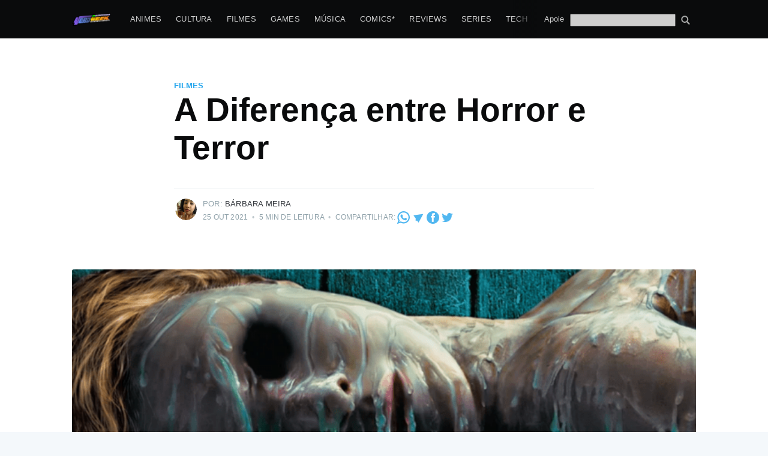

--- FILE ---
content_type: text/html; charset=utf-8
request_url: https://nerdweek.com.br/a-diferenca-entre-horror-e-terror/
body_size: 19390
content:
<!DOCTYPE html>
<html lang="pt-BR">
<head>

    <meta charset="utf-8" />
    <meta http-equiv="X-UA-Compatible" content="IE=edge" />

    <title>A Diferença entre Horror e Terror</title>
    <meta name="HandheldFriendly" content="True" />
    <meta name="viewport" content="width=device-width, initial-scale=1.0" />

    <link rel="stylesheet" type="text/css" href="/assets/built/screen.css?v=3c4c57e1a4" />

    <link rel="icon" href="/favicon.png" type="image/png" />
    <link rel="canonical" href="https://nerdweek.com.br/a-diferenca-entre-horror-e-terror/" />
    <meta name="referrer" content="no-referrer-when-downgrade" />
    <link rel="amphtml" href="https://nerdweek.com.br/a-diferenca-entre-horror-e-terror/amp/" />
    
    <meta property="og:site_name" content="Nerdweek" />
    <meta property="og:type" content="article" />
    <meta property="og:title" content="A Diferença entre Horror e Terror" />
    <meta property="og:description" content="Qual a diferença entre horror e terror? Apesar de serem usados como sinônimos, ambos gêneros prometem experiências diferentes" />
    <meta property="og:url" content="https://nerdweek.com.br/a-diferenca-entre-horror-e-terror/" />
    <meta property="og:image" content="https://cdn.nerdweek.com.br/uploads/2021/10/a-casa-de-cera.png" />
    <meta property="article:published_time" content="2021-10-25T10:40:31.000Z" />
    <meta property="article:modified_time" content="2021-10-25T10:40:31.000Z" />
    <meta property="article:tag" content="Filmes" />
    <meta property="article:tag" content="2021" />
    
    <meta property="article:author" content="https://www.facebook.com/profile.php?id&#x3D;100003674657281" />
    <meta name="twitter:card" content="summary_large_image" />
    <meta name="twitter:title" content="A Diferença entre Horror e Terror" />
    <meta name="twitter:description" content="Qual a diferença entre horror e terror? Apesar de serem usados como sinônimos, ambos gêneros prometem experiências diferentes" />
    <meta name="twitter:url" content="https://nerdweek.com.br/a-diferenca-entre-horror-e-terror/" />
    <meta name="twitter:image" content="https://cdn.nerdweek.com.br/uploads/2021/10/a-casa-de-cera.png" />
    <meta name="twitter:label1" content="Written by" />
    <meta name="twitter:data1" content="Bárbara Meira" />
    <meta name="twitter:label2" content="Filed under" />
    <meta name="twitter:data2" content="Filmes, 2021" />
    <meta name="twitter:creator" content="@barabelha" />
    <meta property="og:image:width" content="768" />
    <meta property="og:image:height" content="432" />
    
    <script type="application/ld+json">
{
    "@context": "https://schema.org",
    "@type": "Article",
    "publisher": {
        "@type": "Organization",
        "name": "Nerdweek",
        "url": "https://nerdweek.com.br/",
        "logo": {
            "@type": "ImageObject",
            "url": "https://cdn.nerdweek.com.br/uploads/2022/01/Nerdweek_full_01.png"
        }
    },
    "author": {
        "@type": "Person",
        "name": "Bárbara Meira",
        "image": {
            "@type": "ImageObject",
            "url": "https://cdn.nerdweek.com.br/uploads/2018/12/18157603_1031562226976256_1442435044567741036_n.jpg",
            "width": 960,
            "height": 960
        },
        "url": "https://nerdweek.com.br/author/barabelha/",
        "sameAs": [
            "https://www.facebook.com/profile.php?id=100003674657281",
            "https://twitter.com/barabelha"
        ]
    },
    "headline": "A Diferença entre Horror e Terror",
    "url": "https://nerdweek.com.br/a-diferenca-entre-horror-e-terror/",
    "datePublished": "2021-10-25T10:40:31.000Z",
    "dateModified": "2021-10-25T10:40:31.000Z",
    "image": {
        "@type": "ImageObject",
        "url": "https://cdn.nerdweek.com.br/uploads/2021/10/a-casa-de-cera.png",
        "width": 768,
        "height": 432
    },
    "keywords": "Filmes, 2021",
    "description": "Qual a diferença entre horror e terror? Apesar de serem usados como sinônimos, ambos gêneros prometem experiências diferentes",
    "mainEntityOfPage": {
        "@type": "WebPage",
        "@id": "https://nerdweek.com.br/"
    }
}
    </script>

    <meta name="generator" content="Ghost 3.42" />
    <link rel="alternate" type="application/rss+xml" title="Nerdweek" href="https://nerdweek.com.br/rss/" />
    <meta property="fb:pages" content="180784898631858"/>
<!-- Google tag (gtag.js) -->
<script async src="https://www.googletagmanager.com/gtag/js?id=G-YBTBL1KH9Z"></script>
<script>
  window.dataLayer = window.dataLayer || [];
  function gtag(){dataLayer.push(arguments);}
  gtag('js', new Date());

  gtag('config', 'G-YBTBL1KH9Z');
</script>

<script async src="//pagead2.googlesyndication.com/pagead/js/adsbygoogle.js"></script>
<script>
     (adsbygoogle = window.adsbygoogle || []).push({
          google_ad_client: "ca-pub-2219047601523179",
          enable_page_level_ads: true,
          overlays: {bottom: true}
     });
</script>

<style>

.site-logo {
    max-height: 145px;
}

.home-template .site-nav {
    background: black;
    padding-left: 10px;
    padding-right: 10px;
}

</style>
<script src="https://cdn.onesignal.com/sdks/OneSignalSDK.js" async=""></script>
<script>
  window.OneSignal = window.OneSignal || [];
  OneSignal.push(function() {
    OneSignal.init({
      appId: "493a7e61-2517-4d00-a657-1f533fe11dbc",
    });
  });
</script>

</head>
<body class="post-template tag-filmes tag-2021">

    <div class="site-wrapper">

        

<header class="site-header">
    <div class="outer site-nav-main">
    <div class="inner">
        <nav class="site-nav">
    <div class="site-nav-left-wrapper">
        <div class="site-nav-left">
                <a class="site-nav-logo" href="https://nerdweek.com.br"><img src="https://cdn.nerdweek.com.br/uploads/2022/01/Nerdweek_full_01.png" alt="Nerdweek" /></a>
            <div class="site-nav-content">
                    <ul class="nav">
    <li class="nav-animes"><a href="https://nerdweek.com.br/tag/animes/">Animes</a></li>
    <li class="nav-cultura"><a href="https://nerdweek.com.br/tag/cultura-educacao/">Cultura</a></li>
    <li class="nav-filmes"><a href="https://nerdweek.com.br/tag/filmes/">Filmes</a></li>
    <li class="nav-games"><a href="https://nerdweek.com.br/tag/game/">Games</a></li>
    <li class="nav-musica"><a href="https://nerdweek.com.br/tag/musica-podcast/">Música</a></li>
    <li class="nav-comics"><a href="https://nerdweek.com.br/tag/manga-manhwa-manhua-comics-quadrinhos/">Comics*</a></li>
    <li class="nav-reviews"><a href="https://nerdweek.com.br/tag/review/">Reviews</a></li>
    <li class="nav-series"><a href="https://nerdweek.com.br/tag/series/">Series</a></li>
    <li class="nav-tech"><a href="https://nerdweek.com.br/tag/tecnologia/">Tech</a></li>
    <li class="nav-equipe"><a href="https://nerdweek.com.br/autores/">Equipe</a></li>
</ul>

                    <span class="nav-post-title ">A Diferença entre Horror e Terror</span>
            </div>
        </div>
    </div>
    <div class="site-nav-right">
            <ul class="nav">
    <li class="nav-apoie"><a href="https://nerdweek.com.br/apoie/">Apoie</a></li>
</ul>

        <form action="/search/" method="GET" style="margin-top: 3px" class="social-link social-link-fb">
        <input style="color:#000" name="q" type="search" alt="search" id="google-search-box" value="" />
        <button type="submit" style="filter: invert(1); padding: 0px; padding-left:5px; background: transparent; color: #fff;" class="social-link social-link-fb">
<svg version="1.1" xmlns="http://www.w3.org/2000/svg" xmlns:xlink="http://www.w3.org/1999/xlink" x="0px" y="0px" viewBox="0 0 1000 1000" enable-background="new 0 0 1000 1000" xml:space="preserve" style="height: 1.5rem; filter: invert(1); margin-top:-3px">
<g><path d="M954.7,855L774.6,674.8c-13.5-13.5-30.8-20.8-48.4-22.5c54.3-67.7,87-153.5,87-246.8C813.1,187.4,635.7,10,417.6,10S22.1,187.4,22.1,405.5S199.5,801,417.6,801c82.3,0,158.8-25.3,222.1-68.5c0.4,19.6,8,39.1,23,54.1l180.2,180.2c15.4,15.5,35.7,23.2,55.9,23.2c20.2,0,40.5-7.7,55.9-23.2C985.6,935.9,985.6,885.9,954.7,855z M417.6,669.2c-145.4,0-263.7-118.3-263.7-263.7s118.3-263.7,263.7-263.7s263.7,118.3,263.7,263.7S563,669.2,417.6,669.2z"></path></g>
</svg>        </button>
</form>
<script type="text/javascript">
function getParameterByName(name, url) {
    if (!url) url = window.location.href;
    name = name.replace(/[\[\]]/g, '\\$&');
    var regex = new RegExp('[?&]' + name + '(=([^&#]*)|&|#|$)'),
        results = regex.exec(url);
    if (!results) return null;
    if (!results[2]) return '';
    return decodeURIComponent(results[2].replace(/\+/g, ' '));
}
document.getElementById("google-search-box").value = getParameterByName('q');
</script>
    </div>
</nav>
    </div>
</div></header>


<main id="site-main" class="site-main outer">
    <div class="inner">

        <article class="post-full post tag-filmes tag-2021 ">

            <header class="post-full-header">

                <section class="post-full-tags">
                    <a href="/tag/filmes/">Filmes</a>
                </section>

                <h1 class="post-full-title">A Diferença entre Horror e Terror</h1>

                <div class="post-full-byline">

                    <section class="post-full-byline-content">

                        <ul class="author-list">
                            <li class="author-list-item">

                                <div class="author-card">
                                    <img class="author-profile-image" src="https://cdn.nerdweek.com.br/uploads/2018/12/18157603_1031562226976256_1442435044567741036_n.jpg" alt="Bárbara Meira" />
                                    <div class="author-info">
                                        <div class="bio">
                                            <h2>Bárbara Meira</h2>
                                            <p>Amante da análise de personagens e do universo geek. Escreve nas horas vagas e nas ocupadas também. Ainda tentando entender que faz parte da geração Z.</p>
                                            <p><a href='https://nerdweek.com.br/author/barabelha/'>Mais posts</a> de Bárbara Meira.</p>
                                        </div>
                                    </div>
                                </div>

                                <a href="/author/barabelha/" class="author-avatar">
                                    <img class="author-profile-image" src="https://cdn.nerdweek.com.br/uploads/2018/12/18157603_1031562226976256_1442435044567741036_n.jpg" alt="Bárbara Meira" />
                                </a>

                            </li>
                        </ul>

                        <section class="post-full-byline-meta">
                            <h4 class="author-name">Por: <a href="/author/barabelha/">Bárbara Meira</a></h4>
                            <div class="byline-meta-content">
                                <time class="byline-meta-date" datetime="2021-10-25">25 Out 2021</time>
                                <span class="byline-reading-time"><span class="bull">&bull;</span> 5 min de leitura</span>
                                <span class="byline-reading-time"><span class="bull">&bull;</span> Compartilhar: </span>
                                <a class="rss-button-nw" href="https://api.whatsapp.com/send?text=A%20Diferen%C3%A7a%20entre%20Horror%20e%20Terror%20https://nerdweek.com.br/a-diferenca-entre-horror-e-terror/%3Futm_source%3Dnw_site%26utm_medium%3Dwhatsapp%26utm_campaign%3Dshare" title="Whatsapp" target="_blank" rel="noopener"><?xml version="1.0" encoding="iso-8859-1"?>
<!-- Generator: Adobe Illustrator 19.0.0, SVG Export Plug-In . SVG Version: 6.00 Build 0)  -->
<svg version="1.1" id="Layer_1" xmlns="http://www.w3.org/2000/svg" xmlns:xlink="http://www.w3.org/1999/xlink" x="0px" y="0px"
	 viewBox="0 0 308 308" style="enable-background:new 0 0 308 308;" xml:space="preserve">
<g id="XMLID_468_">
	<path id="XMLID_469_" fill="currentColor" d="M227.904,176.981c-0.6-0.288-23.054-11.345-27.044-12.781c-1.629-0.585-3.374-1.156-5.23-1.156
		c-3.032,0-5.579,1.511-7.563,4.479c-2.243,3.334-9.033,11.271-11.131,13.642c-0.274,0.313-0.648,0.687-0.872,0.687
		c-0.201,0-3.676-1.431-4.728-1.888c-24.087-10.463-42.37-35.624-44.877-39.867c-0.358-0.61-0.373-0.887-0.376-0.887
		c0.088-0.323,0.898-1.135,1.316-1.554c1.223-1.21,2.548-2.805,3.83-4.348c0.607-0.731,1.215-1.463,1.812-2.153
		c1.86-2.164,2.688-3.844,3.648-5.79l0.503-1.011c2.344-4.657,0.342-8.587-0.305-9.856c-0.531-1.062-10.012-23.944-11.02-26.348
		c-2.424-5.801-5.627-8.502-10.078-8.502c-0.413,0,0,0-1.732,0.073c-2.109,0.089-13.594,1.601-18.672,4.802
		c-5.385,3.395-14.495,14.217-14.495,33.249c0,17.129,10.87,33.302,15.537,39.453c0.116,0.155,0.329,0.47,0.638,0.922
		c17.873,26.102,40.154,45.446,62.741,54.469c21.745,8.686,32.042,9.69,37.896,9.69c0.001,0,0.001,0,0.001,0
		c2.46,0,4.429-0.193,6.166-0.364l1.102-0.105c7.512-0.666,24.02-9.22,27.775-19.655c2.958-8.219,3.738-17.199,1.77-20.458
		C233.168,179.508,230.845,178.393,227.904,176.981z"/>
	<path id="XMLID_470_" fill="currentColor" d="M156.734,0C73.318,0,5.454,67.354,5.454,150.143c0,26.777,7.166,52.988,20.741,75.928L0.212,302.716
		c-0.484,1.429-0.124,3.009,0.933,4.085C1.908,307.58,2.943,308,4,308c0.405,0,0.813-0.061,1.211-0.188l79.92-25.396
		c21.87,11.685,46.588,17.853,71.604,17.853C240.143,300.27,308,232.923,308,150.143C308,67.354,240.143,0,156.734,0z
		 M156.734,268.994c-23.539,0-46.338-6.797-65.936-19.657c-0.659-0.433-1.424-0.655-2.194-0.655c-0.407,0-0.815,0.062-1.212,0.188
		l-40.035,12.726l12.924-38.129c0.418-1.234,0.209-2.595-0.561-3.647c-14.924-20.392-22.813-44.485-22.813-69.677
		c0-65.543,53.754-118.867,119.826-118.867c66.064,0,119.812,53.324,119.812,118.867
		C276.546,215.678,222.799,268.994,156.734,268.994z"/>
</g>
<g>
</g>
<g>
</g>
<g>
</g>
<g>
</g>
<g>
</g>
<g>
</g>
<g>
</g>
<g>
</g>
<g>
</g>
<g>
</g>
<g>
</g>
<g>
</g>
<g>
</g>
<g>
</g>
<g>
</g>
</svg>
</a>
                                <a class="rss-button-nw" href="https://t.me/share/url?url=https://nerdweek.com.br/a-diferenca-entre-horror-e-terror/%3Futm_source%3Dnw_site%26utm_medium%3Dtelegram%26utm_campaign%3Dshare&text=A%20Diferen%C3%A7a%20entre%20Horror%20e%20Terror" title="Telegram" target="_blank" rel="noopener"><?xml version="1.0" ?><svg viewBox="0 0 64 64" xmlns="http://www.w3.org/2000/svg"><title/><g id="Telegram"><path fill="currentColor" d="M55.52,14.57a1,1,0,0,0-1-.42L8.05,20.6a1,1,0,0,0-.78.58,1,1,0,0,0,.09,1L17.94,37.56l-.11,11.89a1,1,0,0,0,.53.89,1,1,0,0,0,.47.12,1,1,0,0,0,.56-.18l4.95-3.39,6.79,9.89a1,1,0,0,0,.82.44H32a1,1,0,0,0,.83-.52L55.58,15.62A1,1,0,0,0,55.52,14.57Z"/></g></svg></a>
                                <a class="rss-button-nw" href="https://www.facebook.com/sharer/sharer.php?u=https://nerdweek.com.br/a-diferenca-entre-horror-e-terror/%3Futm_source%3Dnw_site%26utm_medium%3Dfacebook%26utm_campaign%3Dshare" title="Telegram" target="_blank" rel="noopener"><svg viewBox="0 0 32 32" xmlns="http://www.w3.org/2000/svg"><path fill="currentColor" d="M16 0c8.837 0 16 7.163 16 16s-7.163 16-16 16S0 24.837 0 16 7.163 0 16 0zm5.204 4.911h-3.546c-2.103 0-4.443.885-4.443 3.934.01 1.062 0 2.08 0 3.225h-2.433v3.872h2.509v11.147h4.61v-11.22h3.042l.275-3.81h-3.397s.007-1.695 0-2.187c0-1.205 1.253-1.136 1.329-1.136h2.054V4.911z" /></svg></a>
                                <a class="rss-button-nw" href="https://twitter.com/intent/tweet?text=A%20Diferen%C3%A7a%20entre%20Horror%20e%20Terror&url=https://nerdweek.com.br/a-diferenca-entre-horror-e-terror/%3Futm_source%3Dnw_site%26utm_medium%3Dtweet%26utm_campaign%3Dshare" title="Twitter" target="_blank" rel="noopener"><svg xmlns="http://www.w3.org/2000/svg" viewBox="0 0 32 32"><path fill="currentColor" d="M30.063 7.313c-.813 1.125-1.75 2.125-2.875 2.938v.75c0 1.563-.188 3.125-.688 4.625a15.088 15.088 0 0 1-2.063 4.438c-.875 1.438-2 2.688-3.25 3.813a15.015 15.015 0 0 1-4.625 2.563c-1.813.688-3.75 1-5.75 1-3.25 0-6.188-.875-8.875-2.625.438.063.875.125 1.375.125 2.688 0 5.063-.875 7.188-2.5-1.25 0-2.375-.375-3.375-1.125s-1.688-1.688-2.063-2.875c.438.063.813.125 1.125.125.5 0 1-.063 1.5-.25-1.313-.25-2.438-.938-3.313-1.938a5.673 5.673 0 0 1-1.313-3.688v-.063c.813.438 1.688.688 2.625.688a5.228 5.228 0 0 1-1.875-2c-.5-.875-.688-1.813-.688-2.75 0-1.063.25-2.063.75-2.938 1.438 1.75 3.188 3.188 5.25 4.25s4.313 1.688 6.688 1.813a5.579 5.579 0 0 1 1.5-5.438c1.125-1.125 2.5-1.688 4.125-1.688s3.063.625 4.188 1.813a11.48 11.48 0 0 0 3.688-1.375c-.438 1.375-1.313 2.438-2.563 3.188 1.125-.125 2.188-.438 3.313-.875z"/></svg>
</a>
                            </div>
                        </section>
                    </section>
                </div>
            </header>

            <figure class="post-full-image">
                <img
                    srcset="https://cdn.nerdweek.com.br/uploads/2021/10/a-casa-de-cera.png 300w,
                            https://cdn.nerdweek.com.br/uploads/2021/10/a-casa-de-cera.png 600w,
                            https://cdn.nerdweek.com.br/uploads/2021/10/a-casa-de-cera.png 1000w,
                            https://cdn.nerdweek.com.br/uploads/2021/10/a-casa-de-cera.png 2000w"
                    sizes="(max-width: 800px) 400px,
                        (max-width: 1170px) 1170px,
                            2000px"
                    src="https://cdn.nerdweek.com.br/uploads/2021/10/a-casa-de-cera.png"
                    alt="A Diferença entre Horror e Terror"
                />
            </figure>

            <amp-auto-ads type="adsense"
                        data-ad-client="ca-pub-2219047601523179">
            </amp-auto-ads>

            <section class="post-full-content">
                <div class="post-content">
                    <p>Filmes que dão medo costumam ser favoritos da cultura pop, assim como conseguem alcançar um público que, normalmente, não se atrai pelo conteúdo apresentado. As histórias apresentadas nos mais diversos filmes assustadores e horripilantes conseguem transmitir sentimentos diferentes dependendo do telespectador, como também do modo como a história é contada.</p><p>Filmes de terror possuem a premissa de assustar os telespectadores, usualmente ocorrendo em torno de histórias com exorcismos ou casas mal-assombradas. Contudo, dentro dessa categoria temos filmes, os quais, podemos dividir, em sua grande maioria, como terror ou horror. Mas qual a diferença?</p><p>O dicionário Oxford oferece diversos significados para horror: 1. Forte impressão de repulsa, acompanhada ou não de arrepio, gerada pela percepção de algo ameaçador; 2. Sentimento de nojo, de aversão, de ódio; 3. Sentimento de profundo incômodo ou receio; 4. Caráter do que inspira pavor ou repulsa; 5. Aquilo que se mostra desagradável ou extremamente aborrecido.</p><p>Enquanto terror é recebe as seguintes classificações: 1. Característica do que é terrível; 2. Estado de pavor; 3. Quem ou o que aterroriza.</p><p>Logo, é possível diferenciar um gênero do outro. Porém, não são excludentes, podendo se sobrepor, tendo filmes que apresentam os dois gêneros em cenas diferentes. Um exemplo seria A Casa de Cera (2005), em que o horror é utilizado quando os protagonistas descobrem que a cidade em que estão é composto por pessoas reais cobertas de cera. A partir de então, o terror é presente, pois precisam sobreviver ao vilão, Vincent.</p><figure class="kg-card kg-image-card kg-card-hascaption"><img src="https://cdn.nerdweek.com.br/uploads/2021/10/image-25.png" class="kg-image"><figcaption>Dalton (esquerda) e Wade (direita) momentos antes de uma das cenas mais agonizantes de A Casa de Cera</figcaption></figure><p>O gênero do horror utiliza de elementos que formam situações destinadas ao choque, à repulsa, sendo, normalmente, construídos para que o telespectador se sinta desconfortável com as decisões dos personagens e com os desdobramentos de suas ações.</p><p>Já o gênero do terror, utiliza de diversos elementos que servem para deixar os sentimentos do telespectador à flor da pele, deixando-o amedrontado do que quer que venha a acontecer.</p><p>Torna-se possível notar que o horror afeta o pós-evento enquanto o terror afeta o pré-evento. Em filmes de terror, tomando <em>slashers</em> como exemplo, a expectativa é criada em torno de como o vilão matará os protagonistas, pois sabe-se que após o encontro, há a morte. No horror, os eventos ocorrem e o personagem é obrigado a lidar com as consequências de seus atos ou de eventos relacionados ao mesmo.</p><p>Em ambos o gênero, o telespectador observa histórias escabrosas se desenvolverem diante de seus olhos, mudando apenas quando é afetado durante a experiência.</p><p>Filmes como Hereditário (2018) e Cemitério Maldito (2019) seguem histórias que o público não sente medo do que está por vir, mas passam o filme analisando as decisões e consequências da trama, tentando compreender a história como um todo.</p><p>Em Hereditário, o desconforto presente na família é acentuado após a morte da avó, sendo então somado à morte brutal da filha mais nova, Charlie. Com o decorrer do filme, a trama toma uma direção inesperada, fazendo com que a esposa, Annie, perca a sanidade aos poucos e se afaste do marido e do filho, culminando com os acontecimentos do final do filme.</p><figure class="kg-card kg-image-card kg-card-hascaption"><img src="https://cdn.nerdweek.com.br/uploads/2021/10/image-27.png" class="kg-image"><figcaption>Annie Graham (Toni Collette) em uma das mais famosas cenas em Hereditário, na qual enfatiza a dor de ser uma mãe</figcaption></figure><p>Em Cemitério Maldito, além da estranheza de mudar para uma nova cidade e a dificuldade de adaptação a novos ambientes, a família Creed perde a filha mais velha, Ellie, na versão de 2019 e o único filho na versão de 1989. Vencido pelo luto e lembrando dos poderes que o cemitério de animais de estimação tem para trazer os mortos de volta à vida, o pai, Louis, enterra a filha nesse cemitério. Ao longo do filme, a menina, trazida de volta dos mortos, demonstra comportamentos psicóticos, ocasionando mortes.</p><p>A versão de 1989 foi inspiração para a música Pet Sematary da banda Ramones, a qual toca nos créditos da versão de 2019.</p><figure class="kg-card kg-embed-card"><iframe width="267" height="200" src="https://www.youtube.com/embed/HJWFsZ_YUc4?feature=oembed" frameborder="0" allow="accelerometer; autoplay; clipboard-write; encrypted-media; gyroscope; picture-in-picture" allowfullscreen></iframe></figure><p>Ambos os filmes utilizam elementos de terror e horror, porém os desfechos demonstram que o intuito não era causar medo e sim ojeriza. Na versão de 1989 de Cemitério Maldito, a última cena é quando a esposa morta retorna à casa e Louis, em sua euforia ao vê-la novamente, a beija mesmo que haja pus escorrendo de seu rosto pútrido.</p><p>Em Hereditário, a cena final mantém o telespectador no assento, perguntando-se o que acabou de transcorrer e o que aconteceria após. O choque é um dos elementos mais importantes para o horror.</p><p>Filmes como os da franquia Invocação do Mal (2013-2021) e a versão estadunidense do clássico japonês O Chamado (2002), podem ser utilizados como exemplos para a premissa do terror.</p><p>Em Invocação do Mal (2013), o público mundial foi abalado com a história de uma mãe que procurou o casal Warren para ajuda-los com uma presença maligna na nova casa em que moravam. Uma das principais cenas que amedrontaram o público foi a em que a mãe, Carolyn, fica presa no topo da escada que leva ao porão, no escuro, e, assim que acende um fósforo para conseguir enxergar, um par de mãos aparece ao seu lado, batendo palmas, claramente utilizando do método que os filhos de Carolyn usam para indicar onde estão quando brincam de cabra-cega.</p><figure class="kg-card kg-image-card kg-card-hascaption"><img src="https://cdn.nerdweek.com.br/uploads/2021/10/image-30.png" class="kg-image"><figcaption>Carolyn (Lili Taylor) durante a cena classificada como uma das mais assustadoras da franquia</figcaption></figure><p>Em O Chamado (2002), a figura da Samara fica conhecida fora do Japão, onde é chamada de Sadako. A história passa o sentimento de desespero e angústia quando a personagem principal, Rachel, é amaldiçoada após assistir a fita VHS que transmite a maldição. Após assistir, Rachel recebe uma ligação e a famosa frase “Você morrerá em 7 dias” é proferida, lançando Rachel em um frenesi para se livrar da maldição.</p><figure class="kg-card kg-image-card kg-card-hascaption"><img src="https://cdn.nerdweek.com.br/uploads/2021/10/image-32.png" class="kg-image"><figcaption>Rachel Keller (Naomi Watts) assistindo a fita amaldiçoada em O Chamado (2002)</figcaption></figure><p>O primeiro, baseado em fatos reais, acaba tornando-se mais assustador para o público ocidental, pois há elementos católicos envolvidos. Enquanto, o segundo utiliza de elementos referentes à tecnologia, como telefones fixos e fitas VHS, os quais estavam em alta quando o original japonês foi lançado em 1998.</p><p>O desconhecido e a luta contra o tempo são elementos extremamente presentes no terror, resultando na urgência de escapar de ameaças eminentes e na adrenalina que o telespectador sente ao presenciar o desenrolar dos filmes.</p><p>Apesar de sua possível sobreposição e simultaneidade, os dois gêneros prometem sentimentos diferentes ao público.</p>
                </div>
            </section>



        </article>

    </div>
</main>

<aside class="read-next outer">
    <div class="inner">
        <div class="read-next-feed">
                <article class="read-next-card">
                    <header class="read-next-card-header">
                        <h3><span>Mais em</span> <a href="/tag/filmes/">Filmes</a></h3>
                    </header>
                    <div class="read-next-card-content">
                        <ul>
                            <li>
                                <h4><a href="/semana-do-cinema-cinepolis-ingressos-e-combos-a-partir-de-r-10/">Semana do Cinema Cinépolis: Ingressos e Combos a Partir de R$ 10</a></h4>
                                <div class="read-next-card-meta">
                                    <p><time datetime="2025-08-20">20 Ago 2025</time> –
                                        2 min de leitura</p>
                                </div>
                            </li>
                            <li>
                                <h4><a href="/spaten-reune-jeffrey-dean-morgan-e-rodrigo-lombardi-em-novo-filme/">Spaten reúne Jeffrey Dean Morgan e Rodrigo Lombardi em novo filme</a></h4>
                                <div class="read-next-card-meta">
                                    <p><time datetime="2025-05-08">8 Mai 2025</time> –
                                        1 min de leitura</p>
                                </div>
                            </li>
                            <li>
                                <h4><a href="/mostra-sesc-de-cinema-abre-inscricoes-para-viii-edicao/">Mostra Sesc de Cinema abre inscrições para VIII edição</a></h4>
                                <div class="read-next-card-meta">
                                    <p><time datetime="2025-03-21">21 Mar 2025</time> –
                                        2 min de leitura</p>
                                </div>
                            </li>
                            <li>
                                <h4><a href="/anime-movies-2024-estreias-do-inverno-japones-fall-2024/">Anime Movies - 2024 estreias do inverno Japonês</a></h4>
                                <div class="read-next-card-meta">
                                    <p><time datetime="2024-01-05">5 Jan 2024</time> –
                                        4 min de leitura</p>
                                </div>
                            </li>
                            <li>
                                <h4><a href="/anime-movies-o-que-esta-chendo-no-final-de-2023-outono/">Anime Movies, o que esta chendo no final de 2023 (outono)!</a></h4>
                                <div class="read-next-card-meta">
                                    <p><time datetime="2023-09-28">28 Set 2023</time> –
                                        9 min de leitura</p>
                                </div>
                            </li>
                            <li>
                                <h4><a href="/konami-anuncia-silent-hill-2-remake-e-outras-novidades-confira/">Konami anuncia Silent Hill 2 Remake e outras novidades; confira!</a></h4>
                                <div class="read-next-card-meta">
                                    <p><time datetime="2022-10-20">20 Out 2022</time> –
                                        3 min de leitura</p>
                                </div>
                            </li>
                        </ul>
                    </div>
                    <footer class="read-next-card-footer">
                        <a href="/tag/filmes/">Ver todos os 356 artigos
                            →</a>
                    </footer>
                </article>

                <article class="post-card post tag-far-cry-6 tag-eventos tag-ps5 tag-ps4 tag-ubisoft tag-windows-10 tag-xbox-one tag-xbox-series-s tag-2021 tag-xbox-series-x tag-dualsense ">

    <a class="post-card-image-link" href="/cry-6-analise/">
        <img class="post-card-image"
            srcset="https://cdn.nerdweek.com.br/uploads/2021/10/far-cry-6.jpg 300w,
                    https://cdn.nerdweek.com.br/uploads/2021/10/far-cry-6.jpg 600w,
                    https://cdn.nerdweek.com.br/uploads/2021/10/far-cry-6.jpg 1000w,
                    https://cdn.nerdweek.com.br/uploads/2021/10/far-cry-6.jpg 2000w"
            sizes="(max-width: 1000px) 400px, 700px"
            loading="lazy"
            src="https://cdn.nerdweek.com.br/uploads/2021/10/far-cry-6.jpg"
            alt="Análise Far Cry 6 : Derrota após derrota até a vitória final"
        />
    </a>

    <div class="post-card-content">

        <a class="post-card-content-link" href="/cry-6-analise/">

            <header class="post-card-header">
                    <div class="post-card-primary-tag">Far cry 6</div>
                <h2 class="post-card-title">Análise Far Cry 6 : Derrota após derrota até a vitória final</h2>
            </header>

            <section class="post-card-excerpt">
                    <p>Far Cry 6, foi lançado no último dia 6 de Outubro para Xbox One, Series S|X, Playstation 4 e 5 além de PC. O sexto jogo da franquia acerta</p>
            </section>

        </a>

        <footer class="post-card-meta">
            <ul class="author-list">
                <li class="author-list-item">
            
                    <div class="author-name-tooltip">
                        Luciano J.
                    </div>
            
                    <a href="/author/luciano/" class="static-avatar">
                        <img class="author-profile-image" src="https://cdn.nerdweek.com.br/uploads/2020/06/luciano-500px.jpg" alt="Luciano J." />
                    </a>
                </li>
            </ul>
            <div class="post-card-byline-content">
                <span><a href="/author/luciano/">Luciano J.</a></span>
                <span class="post-card-byline-date"><time datetime="2021-10-25">25 Out 2021</time> <span class="bull">&bull;</span> 7 min de leitura</span>
            </div>
        </footer>

    </div>

</article>

                <article class="post-card post tag-cinema tag-o-corvo tag-brandon-lee tag-2021 ">

    <a class="post-card-image-link" href="/alec-baldwin-acidentalmente-mata-diretora-de-fotografia-durante-filmagem/">
        <img class="post-card-image"
            srcset="https://cdn.nerdweek.com.br/uploads/2021/10/3300.jpg 300w,
                    https://cdn.nerdweek.com.br/uploads/2021/10/3300.jpg 600w,
                    https://cdn.nerdweek.com.br/uploads/2021/10/3300.jpg 1000w,
                    https://cdn.nerdweek.com.br/uploads/2021/10/3300.jpg 2000w"
            sizes="(max-width: 1000px) 400px, 700px"
            loading="lazy"
            src="https://cdn.nerdweek.com.br/uploads/2021/10/3300.jpg"
            alt="Alec Baldwin acidentalmente mata diretora de fotografia em set durante filmagem."
        />
    </a>

    <div class="post-card-content">

        <a class="post-card-content-link" href="/alec-baldwin-acidentalmente-mata-diretora-de-fotografia-durante-filmagem/">

            <header class="post-card-header">
                    <div class="post-card-primary-tag">Cinema</div>
                <h2 class="post-card-title">Alec Baldwin acidentalmente mata diretora de fotografia em set durante filmagem.</h2>
            </header>

            <section class="post-card-excerpt">
                    <p>Em um trágico acidente no set de filmagem do filme Rust (ainda sem título ou data prevista para o Brasil), o ator Alec Baldwin acidentalmente matou a diretora de fotografia Halyna Hutchins. Ela foi levada às pressas a um hospital local, porém não resistiu ao ferimento.</p>
            </section>

        </a>

        <footer class="post-card-meta">
            <ul class="author-list">
                <li class="author-list-item">
            
                    <div class="author-name-tooltip">
                        Fábio Bigode
                    </div>
            
                    <a href="/author/fabio/" class="static-avatar">
                        <img class="author-profile-image" src="https://cdn.nerdweek.com.br/uploads/2024/07/IMG_20240509_203349--1-.jpg" alt="Fábio Bigode" />
                    </a>
                </li>
            </ul>
            <div class="post-card-byline-content">
                <span><a href="/author/fabio/">Fábio Bigode</a></span>
                <span class="post-card-byline-date"><time datetime="2021-10-22">22 Out 2021</time> <span class="bull">&bull;</span> 1 min de leitura</span>
            </div>
        </footer>

    </div>

</article>
        </div>
    </div>
</aside>




        <footer class="site-footer outer">
            <div class="site-footer-content inner">
                <section class="copyright"><a href="https://nerdweek.com.br">Nerdweek</a> &copy; 2011 - 2026</section>
                <nav class="site-footer-nav-nw">
                    <a class="rss-button-nw" href="https://nerdweek.com.br">Últimos artigos</a>
                    <a class="rss-button-nw" href="https://www.patreon.com/nerdweekoficial" title="Patreon" target="_blank" rel="noopener"><?xml version="1.0" ?><svg style="enable-background:new 0 0 512 512;" version="1.1" viewBox="0 0 512 512" xml:space="preserve" xmlns="http://www.w3.org/2000/svg" xmlns:xlink="http://www.w3.org/1999/xlink"><style type="text/css">
	.st0{fill:#1E1E1E;}
	.st1{fill:#464646;stroke:#21759B;stroke-width:2;stroke-miterlimit:10;}
	.st2{fill:#FFFFFF;}
</style><g id="Edges"/><g id="Background_Bottom"><g><path class="st0" d="M492.3,443.1c0,34.2-27.7,61.9-61.9,61.9H80.7c-34.2,0-61.9-27.7-61.9-61.9V93.4c0-34.2,27.7-61.9,61.9-61.9    h349.7c34.2,0,61.9,27.7,61.9,61.9V443.1z"/></g></g><g id="Background"><path class="st1" d="M492.3,418.4c0,34.2-27.7,61.9-61.9,61.9H80.7c-34.2,0-61.9-27.7-61.9-61.9V68.6c0-34.2,27.7-61.9,61.9-61.9   h349.7c34.2,0,61.9,27.7,61.9,61.9V418.4z"/></g><g id="Symbol"><path class="st2" d="M157.8,371.4c-11.1,0-21.5,0-32.5,0c0-2.2,0-4.1,0-6.1c0-45.7-0.7-91.3,0.2-137   c1.1-60.6,30.7-103.3,85.1-129.1c17.7-8.4,36.8-12.4,56.3-11.9c77.6,1.9,129.8,57.9,139.1,120c11.3,75.4-36.3,144.7-110.6,160.6   c-10.7,2.3-21.8,3.2-32.7,3.5c-20,0.5-40,0.2-60.6,0.2c-0.1-1.7-0.3-3.3-0.3-4.8c0.1-45.8,0.1-91.6,0.3-137.5   c0.1-22,9.3-39.7,27-52.5c38.7-28.2,95-3.9,101,43.4c3.2,25.1-5.1,45.9-25.3,61c-19.9,14.9-41.9,16.6-64.8,7.2   c-1.2-0.5-2.4-1-4.2-1.7c-0.2,1.8-0.5,3.2-0.5,4.6c0,12.5,0.1,25-0.1,37.5c-0.1,3.8,1.4,5.2,4.9,6.1   c60.8,16.1,124.4-26.2,133.5-88.7c8.4-57.7-27.8-110.6-84.2-123.1c-61.9-13.7-123.7,30.2-130.5,92.8c-0.6,5.3-0.9,10.6-0.9,15.9   c-0.1,44.3,0,88.6,0,133C157.8,366.9,157.8,368.9,157.8,371.4z"/></g></svg></a>
                    <a class="rss-button-nw" href="https://apoia.se/nerdweek" title="Apoia.se" target="_blank" rel="noopener"><svg version="1.0" viewBox="0 0 64 64" xmlns="http://www.w3.org/2000/svg">
 <g transform="matrix(.009831 0 0 -.009831 -21.118 84.808)">
  <path d="m4390 7824c-183-49-327-167-419-344-55-106-1737-3906-1750-3955-16-58-13-183 5-246 31-105 96-196 186-259 230-162 554-96 709 143 21 32 117 244 214 472l177 415h2116l172-402c95-222 192-432 215-468 81-125 188-204 317-235 266-63 528 89 603 348 20 71 22 196 2 257-21 66-1713 3884-1752 3955-93 165-239 280-406 320-84 19-313 19-389-1zm516-2051 330-788-333-3c-183-1-483-1-666 0l-333 3 330 788c182 433 333 787 336 787s154-354 336-787z"/>
  <path d="m7873 4045c-187-41-344-177-413-360-32-83-39-262-15-355 46-180 184-329 359-391 316-111 665 51 760 351 51 159 40 317-30 459-45 92-142 192-231 239-125 66-288 88-430 57z"/>
 </g>
</svg>
</a>
                    <a class="rss-button-nw" href="https://www.twitch.tv/nerdweek" title="Twitch" target="_blank" rel="noopener"><?xml version="1.0" ?><!DOCTYPE svg  PUBLIC '-//W3C//DTD SVG 1.1//EN'  'http://www.w3.org/Graphics/SVG/1.1/DTD/svg11.dtd'><svg enable-background="new 0 0 30 30" id="Twitch" version="1.1" viewBox="0 0 30 30" xml:space="preserve" xmlns="http://www.w3.org/2000/svg" xmlns:xlink="http://www.w3.org/1999/xlink"><g id="_x7C___x7C_"><path clip-rule="evenodd" d="M21,26h-6l-3,4H8v-4H1V5.132L3,0h26v18L21,26z M26,17V3H5v19h6v4l4-4   h6L26,17z" fill-rule="evenodd" id="Dialog"/><rect clip-rule="evenodd" fill-rule="evenodd" height="8" id="_x7C_" width="3" x="18" y="8"/><rect clip-rule="evenodd" fill-rule="evenodd" height="8" id="_x7C__1_" width="3" x="12" y="8"/></g></svg></a>
                    <a class="rss-button-nw" href="https://www.tiktok.com/@nerdweekoficial" title="Tiktok" target="_blank" rel="noopener"><svg height="21" width="20" xmlns="http://www.w3.org/2000/svg" viewBox="-0.32296740998066475 -3.1283528999801873 42.68446958125966 42.128352899980186"><g fill="none"><path d="M14 15.599v-1.486A13.1 13.1 0 0 0 12.337 14C5.535 14 0 19.18 0 25.547 0 29.452 2.086 32.91 5.267 35c-2.13-2.132-3.315-4.942-3.313-7.861 0-6.276 5.377-11.394 12.046-11.54" fill="#00f2ea"/><path d="M14.327 32c2.876 0 5.221-2.273 5.328-5.107l.01-25.292h4.65A8.72 8.72 0 0 1 24.164 0h-6.35l-.011 25.293c-.106 2.832-2.453 5.105-5.328 5.105a5.329 5.329 0 0 1-2.476-.61A5.34 5.34 0 0 0 14.327 32m18.672-21.814V8.78a8.818 8.818 0 0 1-4.81-1.421A8.85 8.85 0 0 0 33 10.186" fill="#00f2ea"/><path d="M28 7.718A8.63 8.63 0 0 1 25.832 2h-1.697A8.735 8.735 0 0 0 28 7.718M12.325 20.065c-2.94.004-5.322 2.361-5.325 5.27A5.267 5.267 0 0 0 9.854 30a5.2 5.2 0 0 1-1.008-3.073c.003-2.91 2.385-5.268 5.325-5.271.55 0 1.075.09 1.572.244v-6.4a11.72 11.72 0 0 0-1.572-.114c-.092 0-.183.006-.274.007v4.916a5.286 5.286 0 0 0-1.572-.244" fill="#ff004f"/><path d="M32.153 11v4.884a15.15 15.15 0 0 1-8.813-2.811V25.84c0 6.377-5.23 11.565-11.658 11.565-2.485 0-4.789-.778-6.682-2.097A11.67 11.67 0 0 0 13.528 39c6.429 0 11.659-5.188 11.659-11.564V14.668A15.15 15.15 0 0 0 34 17.478v-6.283A8.87 8.87 0 0 1 32.153 11" fill="#ff004f"/><path d="M23.979 25.42V12.632A15.741 15.741 0 0 0 33 15.448v-4.89a9.083 9.083 0 0 1-4.912-2.82C26.016 6.431 24.586 4.358 24.132 2h-4.747l-.01 25.215c-.11 2.824-2.505 5.09-5.44 5.09-1.754-.002-3.398-.822-4.42-2.204-1.794-.913-2.919-2.716-2.92-4.682.003-2.92 2.44-5.285 5.45-5.289.56 0 1.098.09 1.608.245v-4.933C7.202 15.589 2 20.722 2 27.016c0 3.045 1.219 5.816 3.205 7.885A12.115 12.115 0 0 0 12.045 37c6.58 0 11.934-5.195 11.934-11.58" fill="#fff"/></g></svg></a>
                    <a class="rss-button-nw" href="https://t.me/nerdweek" title="Telegram" target="_blank" rel="noopener"><?xml version="1.0" ?><svg viewBox="0 0 64 64" xmlns="http://www.w3.org/2000/svg"><title/><g id="Telegram"><path fill="currentColor" d="M55.52,14.57a1,1,0,0,0-1-.42L8.05,20.6a1,1,0,0,0-.78.58,1,1,0,0,0,.09,1L17.94,37.56l-.11,11.89a1,1,0,0,0,.53.89,1,1,0,0,0,.47.12,1,1,0,0,0,.56-.18l4.95-3.39,6.79,9.89a1,1,0,0,0,.82.44H32a1,1,0,0,0,.83-.52L55.58,15.62A1,1,0,0,0,55.52,14.57Z"/></g></svg></a>
                    <a class="rss-button-nw" href="https://discord.gg/nSfUdJD" title="Discord" target="_blank" rel="noopener"><?xml version="1.0" ?><svg style="enable-background:new 0 0 512 512;" version="1.1" viewBox="0 0 512 512" xml:space="preserve" xmlns="http://www.w3.org/2000/svg" xmlns:xlink="http://www.w3.org/1999/xlink"><style type="text/css">
	.st0{fill:#1E1E1E;}
	.st1{fill:#464646;stroke:#21759B;stroke-width:2;stroke-miterlimit:10;}
	.st2{fill:#FFFFFF;}
</style><g id="Edges"/><g id="Background_Bottom"><g><path class="st0" d="M492.3,443.1c0,34.2-27.7,61.9-61.9,61.9H80.7c-34.2,0-61.9-27.7-61.9-61.9V93.4c0-34.2,27.7-61.9,61.9-61.9    h349.7c34.2,0,61.9,27.7,61.9,61.9V443.1z"/></g></g><g id="Background"><path class="st1" d="M492.3,418.4c0,34.2-27.7,61.9-61.9,61.9H80.7c-34.2,0-61.9-27.7-61.9-61.9V68.6c0-34.2,27.7-61.9,61.9-61.9   h349.7c34.2,0,61.9,27.7,61.9,61.9V418.4z"/></g><g id="Symbol"><path class="st2" d="M308.3,325.5c17.3-5.4,31.9-13.8,43.4-28.5c-62.9,36.3-125,35.2-187,0.7c1.5,3.9,8.5,11.1,17.7,16.6   c7.1,4.2,14.8,7.6,22.4,11.4c-0.7,0.9-1.7,2.3-2.8,3.7c-2.6,3.3-5.6,6.3-7.8,9.8c-2.9,4.6-6.5,5.9-12,5.3   c-22.6-2.6-42.5-10.5-58.8-26.8c-5.9-5.8-7.6-12-7.2-20.4c2-38.4,11.1-75.1,25.6-110.5c2-4.9,4.6-9.6,6.6-14.5   c1.4-3.5,3.8-5.8,6.9-7.8c15.2-10.1,31.5-17.4,49.6-20.5c3.7-0.6,7.4-1.1,11.2-1.3c1.4-0.1,2.9,1,4.2,2.1   c-15,5.1-29.5,10.5-43,18.4c-5.4,3.1-10.5,6.8-15.7,10.2c-1.1,0.7-2.1,1.7-3.4,2.8c64.1-30.6,127.9-32.1,191.8-0.8   c-17.1-13.8-36.8-22.4-57.5-29.1c1.5-3.1,3.6-3.8,6.9-3.5c22.4,2.1,42.4,10.3,60.6,23.1c1.7,1.2,3.3,2.9,4.3,4.8   c14.2,28.7,23.7,58.8,29.1,90.3c2.5,14.7,3.8,29.6,4.1,44.5c0,1.9-0.7,4.2-1.9,5.7c-12,15.6-27.9,25.2-46.7,30.1   c-7.2,1.9-14.8,2.5-22.2,3.5c-1.2,0.2-2.9-0.2-3.6-1C318.1,337.7,313.4,331.8,308.3,325.5z M211.9,285.9c5.4,0,10.2-1.7,14.4-5.1   c7-5.7,9.3-13.4,10.4-22.2c2.2-18.5-18.7-32-34.9-24.4c-11.4,5.4-17.4,19.3-13.8,32.3C191.2,278.2,200.7,285.9,211.9,285.9z    M299.8,286.3c2.8-0.7,5.8-1,8.4-2.1c16.3-6.5,21.5-28.3,10.3-42.9c-8.9-11.5-25.5-12.6-35.7-2.2c-6.6,6.7-8.6,14.9-7.6,24.1   C276.8,275.8,287.6,285.9,299.8,286.3z"/></g></svg></a>
                    <a class="rss-button-nw" href="https://www.instagram.com/nerdweekblog" title="Instagram" target="_blank" rel="noopener"><?xml version="1.0" encoding="utf-8"?>
<!-- Generator: Adobe Illustrator 21.0.2, SVG Export Plug-In . SVG Version: 6.00 Build 0)  -->
<svg version="1.1" id="Layer_1" xmlns="http://www.w3.org/2000/svg" xmlns:xlink="http://www.w3.org/1999/xlink" x="0px" y="0px"
	 viewBox="0 0 56.7 56.7" enable-background="new 0 0 56.7 56.7" xml:space="preserve">
<g>
	<path d="M28.2,16.7c-7,0-12.8,5.7-12.8,12.8s5.7,12.8,12.8,12.8S41,36.5,41,29.5S35.2,16.7,28.2,16.7z M28.2,37.7
		c-4.5,0-8.2-3.7-8.2-8.2s3.7-8.2,8.2-8.2s8.2,3.7,8.2,8.2S32.7,37.7,28.2,37.7z"/>
	<circle cx="41.5" cy="16.4" r="2.9"/>
	<path d="M49,8.9c-2.6-2.7-6.3-4.1-10.5-4.1H17.9c-8.7,0-14.5,5.8-14.5,14.5v20.5c0,4.3,1.4,8,4.2,10.7c2.7,2.6,6.3,3.9,10.4,3.9
		h20.4c4.3,0,7.9-1.4,10.5-3.9c2.7-2.6,4.1-6.3,4.1-10.6V19.3C53,15.1,51.6,11.5,49,8.9z M48.6,39.9c0,3.1-1.1,5.6-2.9,7.3
		s-4.3,2.6-7.3,2.6H18c-3,0-5.5-0.9-7.3-2.6C8.9,45.4,8,42.9,8,39.8V19.3c0-3,0.9-5.5,2.7-7.3c1.7-1.7,4.3-2.6,7.3-2.6h20.6
		c3,0,5.5,0.9,7.3,2.7c1.7,1.8,2.7,4.3,2.7,7.2V39.9L48.6,39.9z"/>
</g>
</svg></a>
                    <a class="rss-button-nw" href="https://www.youtube.com/channel/UCmHJxYCTALCiklml_4RXxEw" title="Youtube" target="_blank" rel="noopener"><?xml version="1.0" ?><!DOCTYPE svg  PUBLIC '-//W3C//DTD SVG 1.1//EN'  'http://www.w3.org/Graphics/SVG/1.1/DTD/svg11.dtd'><svg id="Layer_1" style="enable-background:new 0 0 512 512;" version="1.1" viewBox="0 0 512 512"xml:space="preserve" xmlns="http://www.w3.org/2000/svg" xmlns:xlink="http://www.w3.org/1999/xlink"><g><path d="M508.6,148.8c0-45-33.1-81.2-74-81.2C379.2,65,322.7,64,265,64c-3,0-6,0-9,0s-6,0-9,0c-57.6,0-114.2,1-169.6,3.6   c-40.8,0-73.9,36.4-73.9,81.4C1,184.6-0.1,220.2,0,255.8C-0.1,291.4,1,327,3.4,362.7c0,45,33.1,81.5,73.9,81.5   c58.2,2.7,117.9,3.9,178.6,3.8c60.8,0.2,120.3-1,178.6-3.8c40.9,0,74-36.5,74-81.5c2.4-35.7,3.5-71.3,3.4-107   C512.1,220.1,511,184.5,508.6,148.8z M207,353.9V157.4l145,98.2L207,353.9z"/></g></svg></a>
                    <a class="rss-button-nw" href="https://www.facebook.com/NerdWeek/" target="_blank" rel="noopener"><svg viewBox="0 0 32 32" xmlns="http://www.w3.org/2000/svg"><path fill="currentColor" d="M16 0c8.837 0 16 7.163 16 16s-7.163 16-16 16S0 24.837 0 16 7.163 0 16 0zm5.204 4.911h-3.546c-2.103 0-4.443.885-4.443 3.934.01 1.062 0 2.08 0 3.225h-2.433v3.872h2.509v11.147h4.61v-11.22h3.042l.275-3.81h-3.397s.007-1.695 0-2.187c0-1.205 1.253-1.136 1.329-1.136h2.054V4.911z" /></svg></a>
                    <a class="rss-button-nw" href="https://twitter.com/nerdweekblog/" target="_blank" rel="noopener"><svg xmlns="http://www.w3.org/2000/svg" viewBox="0 0 32 32"><path fill="currentColor" d="M30.063 7.313c-.813 1.125-1.75 2.125-2.875 2.938v.75c0 1.563-.188 3.125-.688 4.625a15.088 15.088 0 0 1-2.063 4.438c-.875 1.438-2 2.688-3.25 3.813a15.015 15.015 0 0 1-4.625 2.563c-1.813.688-3.75 1-5.75 1-3.25 0-6.188-.875-8.875-2.625.438.063.875.125 1.375.125 2.688 0 5.063-.875 7.188-2.5-1.25 0-2.375-.375-3.375-1.125s-1.688-1.688-2.063-2.875c.438.063.813.125 1.125.125.5 0 1-.063 1.5-.25-1.313-.25-2.438-.938-3.313-1.938a5.673 5.673 0 0 1-1.313-3.688v-.063c.813.438 1.688.688 2.625.688a5.228 5.228 0 0 1-1.875-2c-.5-.875-.688-1.813-.688-2.75 0-1.063.25-2.063.75-2.938 1.438 1.75 3.188 3.188 5.25 4.25s4.313 1.688 6.688 1.813a5.579 5.579 0 0 1 1.5-5.438c1.125-1.125 2.5-1.688 4.125-1.688s3.063.625 4.188 1.813a11.48 11.48 0 0 0 3.688-1.375c-.438 1.375-1.313 2.438-2.563 3.188 1.125-.125 2.188-.438 3.313-.875z"/></svg>
</a>
                    <a class="rss-button-nw" href="https://www.nimo.tv/live/6339567026" title="NimoTV" target="_blank" rel="noopener"><svg
   viewBox="0 0 64 64"
   version="1.1">
  <path
     fill="currentColor"
     d="m 10.282355,13.042537 c -4.9932393,1.306139 -7.8923143,4.508442 -8.6971346,9.606669 -2.11362726,10.247686 -2.11362726,20.062783 0,29.445168 1.4423827,4.725875 4.739275,7.605972 9.8907976,8.640321 13.528783,1.591632 27.095555,1.591632 40.700374,0 5.756283,-0.946188 9.299559,-4.24308 10.629861,-9.890889 1.591663,-9.388388 1.591663,-18.776897 0,-28.165284 C 61.736252,16.952344 58.32558,13.626651 52.5743,12.701442 47.085563,12.117935 42.708604,11.795819 39.443302,11.735064 41.342105,8.0826462 40.811621,4.861546 37.85167,2.0715811 34.494599,6.4822219 29.738649,9.6844348 23.583823,11.67828 c -5.212884,0.149098 -9.646717,0.603881 -13.301468,1.364257 z"
     style="opacity:0.999;stroke-width:0.303168;fill-opacity:1"
     id="path22" />
  <path
     d="m 28.774454,30.167015 c -1.550159,-0.53015 -2.658572,-0.04702 -3.32536,1.449507 -1.061058,4.907534 -1.061058,9.815067 0,14.72263 0.720752,1.442353 1.838714,1.887616 3.353797,1.33588 4.164256,-1.78475 7.887493,-4.238502 11.169894,-7.361315 1.098954,-1.052205 1.098954,-2.104411 0,-3.156646 C 36.66607,34.144459 32.933283,31.81443 28.774454,30.167015 Z"
     style="opacity:0.999;fill:#000000;stroke-width:0.303168"
     id="path32" />
  <path
     d="m 38.347956,29.366682 c -0.749462,-0.699864 -0.725754,-1.372594 0.07106,-2.017978 1.771593,-1.354798 2.65745,-2.032257 2.65745,-2.032257 0.603547,-0.420494 1.176747,-0.382598 1.719599,0.113688 0.432288,0.549159 0.375383,1.041746 -0.170592,1.477975 -1.307352,0.966348 -1.961073,1.449568 -1.961073,1.449568 1.241109,0.985296 1.861664,1.477974 1.861664,1.477974 0.398817,0.44875 0.446172,0.931878 0.142034,1.449508 -0.43544,0.481491 -0.932848,0.557283 -1.492102,0.227376 -1.885403,-1.43059 -2.828043,-2.145854 -2.828043,-2.145854 z"
     style="opacity:0.999;fill:#000000;fill-rule:evenodd;stroke-width:0.303168"
     id="path34" />
  <path
     d="m 20.044154,25.032257 a 2.9274516,2.9274516 0 0 1 2.927452,2.927452 2.9274516,2.9274516 0 1 1 -2.927452,-2.927452 z"
     style="opacity:0.999;fill:#000000;fill-rule:evenodd;stroke-width:0.303168"
     id="path36" />
</svg>
</a>
                    <a class="rss-button-nw" href="https://mstdn.social/web/@nerdweek" title="Mastodon" target="_blank" rel="noopener"><svg
   version="1.1"
   viewBox="0 0 64 64">
  <g
     id="layer1"
     inkscape:groupmode="layer"
     inkscape:label="Layer 1">
    <g
       transform="translate(41.827385,-70.053574)"
       id="g864">
      <path
         fill="currentColor"
         d="m 19.410877,108.568 c -0.89782,4.61892 -8.041217,9.67387 -16.2454168,10.65354 -4.2781361,0.51047 -8.4903027,0.97966 -12.9818694,0.77364 -7.3455388,-0.33655 -13.1416778,-1.75331 -13.1416778,-1.75331 0,0.71508 0.0441,1.39595 0.132292,2.03271 0.954969,7.24923 7.1882,7.6835 13.0926414,7.88599 5.9594749,0.20391 11.2659582,-1.46932 11.2659582,-1.46932 l 0.2448278,5.38763 c 0,0 -4.1684222,2.23837 -11.5940416,2.65006 -4.0946918,0.22508 -9.1789248,-0.10301 -15.1006528,-1.6704 -12.843228,-3.39937 -15.051969,-17.08961 -15.38993,-30.98059 -0.103011,-4.124326 -0.03951,-8.013348 -0.03951,-11.265959 0,-14.204244 9.30663,-18.367728 9.30663,-18.367728 4.69265,-2.155119 12.744803,-3.061405 21.1158666,-3.129844 h 0.2056694 c 8.3710639,0.06844 16.4285083,0.974725 21.120805,3.129844 0,0 9.306278,4.163484 9.306278,18.367728 0,0 0.11677,10.479969 -1.297869,17.756009"
         id="path833"
         style="stroke-width:0.282222" />
      <path
         fill="#ffffff"
         d="M 9.7313601,91.913928 V 109.1129 H 2.9174574 V 92.419458 c 0,-3.518958 -1.4806083,-5.305072 -4.4421778,-5.305072 -3.2744833,0 -4.9156055,2.118783 -4.9156055,6.308372 v 9.137302 h -6.7736861 v -9.137302 c 0,-4.189589 -1.641475,-6.308372 -4.915958,-6.308372 -2.96157,0 -4.442178,1.786114 -4.442178,5.305072 V 109.1129 h -6.813903 V 91.913928 c 0,-3.515078 0.894998,-6.308372 2.692753,-8.374945 1.853847,-2.066572 4.281664,-3.125964 7.295444,-3.125964 3.486856,0 6.127398,1.340203 7.873295,4.020962 l 1.6972137,2.845152 1.6975667,-2.845152 c 1.7455444,-2.680759 4.386086,-4.020962 7.87329435,-4.020962 3.01342775,0 5.44124445,1.059392 7.29544435,3.125964 1.7974028,2.066573 2.6924,4.859867 2.6924,8.374945"
         id="path835"
         style="stroke-width:0.282222" />
    </g>
  </g>
</svg>
</a>
                    <a class="rss-button-nw" href="https://feedly.com/i/subscription/feed/https://nerdweek.com.br/rss/" title="RSS" target="_blank" rel="noopener"><svg xmlns="http://www.w3.org/2000/svg" viewBox="0 0 24 24"><circle cx="6.18" cy="17.82" r="2.18"/><path d="M4 4.44v2.83c7.03 0 12.73 5.7 12.73 12.73h2.83c0-8.59-6.97-15.56-15.56-15.56zm0 5.66v2.83c3.9 0 7.07 3.17 7.07 7.07h2.83c0-5.47-4.43-9.9-9.9-9.9z"/></svg>
</a>
                    <a class="rss-button-nw" href="https://ghost.org" title="Ghost" target="_blank" rel="noopener"><svg class="ghost-svg" viewBox="0 0 493 161" xmlns="http://www.w3.org/2000/svg"><title>Ghost Logo</title><g fill="none" fill-rule="evenodd"><path d="M328.52 37.36c-27.017 0-40.97 19.323-40.97 43.16 0 23.837 13.61 43.162 40.97 43.162s40.968-19.325 40.968-43.163c0-23.84-13.954-43.16-40.97-43.16zm20.438 43.237c-.02 15.328-5.126 27.743-20.44 27.743-15.312 0-20.42-12.414-20.435-27.743v-.078c.016-15.33 5.124-27.74 20.437-27.74 15.312 0 20.42 12.41 20.438 27.74v.07zM207.553 5.19c0-1.103.885-2.124 1.984-2.282 0 0 13.577-1.95 14.784-2.115 1.37-.187 3.19.798 3.19 2.744v44.236c3.23-3.105 6.79-5.608 10.66-7.515 3.88-1.906 8.43-2.86 13.66-2.86 4.53 0 8.53.776 12.03 2.33 3.5 1.55 6.43 3.73 8.77 6.533 2.34 2.81 4.12 6.16 5.33 10.05 1.21 3.9 1.82 8.19 1.82 12.87v51.35c0 1.1-.89 2-2 2h-15.95c-1.1 0-2-.9-2-1.99V69.18c0-5.118-1.17-9.08-3.51-11.888-2.35-2.804-5.86-4.207-10.544-4.207-3.45 0-6.677.79-9.69 2.37-3.02 1.58-5.87 3.73-8.564 6.46v58.617c0 1.102-.894 2-2.002 2h-15.94c-1.11 0-2.005-.895-2.005-2V5.188zm244.007 95.327v-43.68h-13.482c-1.1 0-1.742-.87-1.443-1.916l3-10.49c.262-.9.942-1.87 2.308-2.07l9.597-1.35 3.508-23.49c.163-1.09 1.18-2.1 2.274-2.26 0 0 9.192-1.31 10.963-1.58 1.673-.25 3.19.97 3.19 2.81v24.52h17.565c1.106 0 2.002.9 2.002 2.01v11.82c0 1.11-.89 2.01-2.002 2.01h-17.566v43.08c0 6.02 3.623 8.32 7.095 8.32 2.12 0 5.02-1.14 7.19-2.16 1.34-.62 3.41-.16 3.95 1.73l2.45 8.65c.3 1.07-.25 2.37-1.23 2.86 0 0-7.29 4.37-17.06 4.37-13.73 0-22.33-8.08-22.33-23.16zm-44.584-47.74c-7.084 0-12.657 2.476-12.657 8.433 0 7.44 12.01 9.606 20.23 12.64 5.49 2.027 20.24 5.98 20.24 22.016 0 19.48-16 27.807-33.06 27.807-17.06 0-25.4-5.465-25.4-5.465-.96-.527-1.5-1.822-1.2-2.89 0 0 2.1-7.52 2.64-9.386.48-1.68 2.41-2.27 3.64-1.792 4.39 1.712 12.32 4.092 21.28 4.092 9.07 0 13.46-2.803 13.46-8.777 0-7.95-12.26-10.38-20.36-12.967-5.59-1.78-20.36-5.93-20.36-23.566 0-17.373 15.08-25.524 31.2-25.524 13.64 0 23.5 4.69 23.5 4.69 1.01.427 1.58 1.635 1.28 2.698l-2.658 9.357c-.488 1.74-1.898 2.537-3.666 1.957-3.89-1.277-11.2-3.322-18.15-3.322zm-210.313-15.28c-6.695.775-11.472 3.962-14.562 6.93-6.06-4.81-14.49-7.106-23.94-7.106-18.95 0-33.76 9.26-33.76 29.43 0 11.58 4.88 19.56 12.62 24.26-5.75 2.75-9.57 8.59-9.57 14.34 0 9.61 7.5 12.61 7.5 12.61s-13.11 6.44-13.11 19.32c0 16.49 15.01 23.16 33.34 23.16 26.43 0 44.61-11.04 44.61-31.31 0-12.47-9.44-19.36-30.01-20.18-12.2-.48-20.11-.93-22.07-1.58-2.59-.87-3.86-2.96-3.86-5.28 0-2.55 2.08-4.98 5.35-6.65 2.86.516 5.87.768 8.99.768 18.97 0 33.76-9.223 33.76-29.425 0-4.897-.87-9.15-2.46-12.78 2.79-1.506 8.34-2.25 8.34-2.25 1.09-.17 1.975-1.21 1.974-2.31V40.3c0-1.88-1.59-2.955-3.1-2.78zm-49.13 85.132s9.954.38 19.9.84c11.172.52 14.654 2.96 14.654 8.81 0 7.15-9.71 14.1-23.28 14.1-12.88 0-19.314-4.54-19.314-12.08 0-4.33 2.26-9.18 8.04-11.69zm10.66-40.54c-8.978 0-15.983-4.83-15.983-15.35 0-10.53 7.01-15.35 15.983-15.35 8.974 0 15.984 4.81 15.984 15.34 0 10.53-7.002 15.34-15.984 15.34z" fill="#2D3134"/><g opacity=".6" transform="translate(0 36)" fill="#2E3134"><rect x=".209" y="69.017" width="33.643" height="17.014" rx="4"/><rect x="50.672" y="69.017" width="33.622" height="17.014" rx="4"/><rect x=".184" y="34.99" width="84.121" height="17.014" rx="4"/><rect x=".209" y=".964" width="50.469" height="17.013" rx="4"/><rect x="67.494" y=".964" width="16.821" height="17.013" rx="4"/></g></g></svg>
</a>
                </nav>
            </div>
        </footer>

    </div>


    <script
        src="https://code.jquery.com/jquery-3.4.1.min.js"
        integrity="sha256-CSXorXvZcTkaix6Yvo6HppcZGetbYMGWSFlBw8HfCJo="
        crossorigin="anonymous">
    </script>
    <script src="/assets/built/casper.js?v=3c4c57e1a4"></script>

    <script>
        // Parse the URL parameter
        function getParameterByName(name, url) {
            if (!url) url = window.location.href;
            name = name.replace(/[\[\]]/g, "\\$&");
            var regex = new RegExp("[?&]" + name + "(=([^&#]*)|&|#|$)"),
                results = regex.exec(url);
            if (!results) return null;
            if (!results[2]) return '';
            return decodeURIComponent(results[2].replace(/\+/g, " "));
        }

        // Give the parameter a variable name
        var action = getParameterByName('action');
        var success = getParameterByName('success');

        $(document).ready(function () {
            if (action == 'subscribe' && (success === null || success === 'true')) {
                $('body').addClass('subscribe-success');
            }

            if (action == 'subscribe' && success === 'false') {
                $('body').addClass('subscribe-failure');
            }

            $('.subscribe-notification .subscribe-close-button').click(function () {
                $('.subscribe-notification').addClass('close');
            });

            // Reset form on opening subscrion overlay
            $('.subscribe-button').click(function() {
                $('.subscribe-overlay form').removeClass();
                $('.subscribe-email').val('');
            });
        });
    </script>

    <script>
    $(document).ready(function () {
        // FitVids - start
        var $postContent = $(".post-full-content");
        $postContent.fitVids();
        // FitVids - end

        // Replace nav with title on scroll - start
        Casper.stickyNavTitle({
            navSelector: '.site-nav-main',
            titleSelector: '.post-full-title',
            activeClass: 'nav-post-title-active'
        });
        // Replace nav with title on scroll - end

        // Hover on avatar
        var hoverTimeout;
        $('.author-list-item').hover(function () {
            var $this = $(this);

            clearTimeout(hoverTimeout);

            $('.author-card').removeClass('hovered');
            $(this).children('.author-card').addClass('hovered');

        }, function () {
            var $this = $(this);

            hoverTimeout = setTimeout(function () {
                $this.children('.author-card').removeClass('hovered');
            }, 800);
        });
    });
</script>


    <script async custom-element="amp-auto-ads"
        src="https://cdn.ampproject.org/v0/amp-auto-ads-0.1.js">
</script>

<script>
    $('a').each(function() {
    var a = new RegExp('/' + window.location.host + '/');
    if(!a.test(this.href)) {
        $(this).click(function(event) {
            event.preventDefault();
            event.stopPropagation();
            window.open(this.href, '_blank');
        });
    }
});
</script>

<script data-cfasync="false" type="text/javascript" id="clever-core">
    (function (document, window) {
        var a, c = document.createElement("script");

        c.id = "CleverCoreLoader55975";
        c.src = "//scripts.cleverwebserver.com/63e5eadb2f7c16febd818b28fc9760e8.js";

        c.async = !0;
        c.type = "text/javascript";
        c.setAttribute("data-target", window.name);
        c.setAttribute("data-callback", "put-your-callback-macro-here");

        try {
            a = parent.document.getElementsByTagName("script")[0] || document.getElementsByTagName("script")[0];
        } catch (e) {
            a = !1;
        }

        a || (a = document.getElementsByTagName("head")[0] || document.getElementsByTagName("body")[0]);
        a.parentNode.insertBefore(c, a);
    })(document, window);
</script>

</body>
</html>


--- FILE ---
content_type: text/html; charset=utf-8
request_url: https://www.google.com/recaptcha/api2/aframe
body_size: 267
content:
<!DOCTYPE HTML><html><head><meta http-equiv="content-type" content="text/html; charset=UTF-8"></head><body><script nonce="L2RSYY8J1Sqq9q4kBCetvA">/** Anti-fraud and anti-abuse applications only. See google.com/recaptcha */ try{var clients={'sodar':'https://pagead2.googlesyndication.com/pagead/sodar?'};window.addEventListener("message",function(a){try{if(a.source===window.parent){var b=JSON.parse(a.data);var c=clients[b['id']];if(c){var d=document.createElement('img');d.src=c+b['params']+'&rc='+(localStorage.getItem("rc::a")?sessionStorage.getItem("rc::b"):"");window.document.body.appendChild(d);sessionStorage.setItem("rc::e",parseInt(sessionStorage.getItem("rc::e")||0)+1);localStorage.setItem("rc::h",'1768718262417');}}}catch(b){}});window.parent.postMessage("_grecaptcha_ready", "*");}catch(b){}</script></body></html>